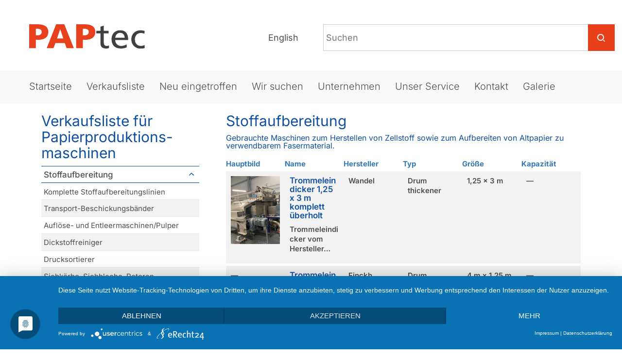

--- FILE ---
content_type: text/html; charset=utf-8
request_url: https://paptec.herokuapp.com/list/1/?page=6&sort=name
body_size: 39614
content:




<!DOCTYPE HTML>
<html lang="de">
<head>

    <link rel="preconnect" href="//privacy-proxy.usercentrics.eu"> <link rel="preload" href="//privacy-proxy.usercentrics.eu/latest/uc-block.bundle.js" as="script">
    <script type="application/javascript" src="https://app.usercentrics.eu/latest/main.js" id="Cz29QN7mL"></script>
    <script type="application/javascript" src="https://privacy-proxy.usercentrics.eu/latest/uc-block.bundle.js"></script>

    <script type="text/plain" data-usercentrics="Google Analytics">
        (function(i,s,o,g,r,a,m){i['GoogleAnalyticsObject']=r;i[r]=i[r]||function(){
        (i[r].q=i[r].q||[]).push(arguments)},i[r].l=1*new Date();a=s.createElement(o),
        m=s.getElementsByTagName(o)[0];a.async=1;a.src=g;m.parentNode.insertBefore(a,m)
        })(window,document,'script','https://www.google-analytics.com/analytics.js','ga');
        
            ga('create', 'UA-134922815-1', 'auto');
        
        ga('require', 'displayfeatures');
        ga('require', 'linkid', 'linkid.js');
        ga('set', 'anonymizeIp', true);
        
    
        ga('send', 'event', 'Category', 'list-view', 'Stoffaufbereitung');
    

    </script>

    
        
    
    
    <meta property="og:type" content="website">
    
        <meta property="og:url" content="https://www.paptec.de/list/1/">
        <meta property="og:locale" content="de">
    
    <meta property="og:site_name" content="PAPtec">
    <meta property="og:image" content="https://paptec.s3.eu-central-1.amazonaws.com/static/images/favicon.ico">
    
    
    
        <title>Stoffaufbereitung / Altpapieraufbereitung - PAPtec</title>
        <meta property="og:title" content="Stoffaufbereitung / Altpapieraufbereitung - PAPtec">
    


    
    
        <meta name="description" content="An - und Verkauf von gebrauchten Maschinen zum Herstellen oder aufbereiten von Zellstoff, Halbstoffen und Altpapier  ✓">
        <meta property="og:description" content="An - und Verkauf von gebrauchten Maschinen zum Herstellen oder aufbereiten von Zellstoff, Halbstoffen und Altpapier  ✓">
    


    <meta http-equiv="X-UA-Compatible" content="IE=edge">
    <meta charset="utf-8">
    <meta name="viewport" content="width=device-width, initial-scale=1.0">
    <meta name="google-site-verification" content="rNkfNLGIY68zOZNMCxBf4-fMiI0HGGCCVBsiVjyVXD8" />
    <meta name="google-site-verification" content="p_YPGln7zxunEbaHK9xs4Jy_rxMwh9NSWqlETcSbIqA" />
    <meta name="google-site-verification" content="rNkfNLGIY68zOZNMCxBf4-fMiI0HGGCCVBsiVjyVXD8" />
    <link rel="icon" href="https://paptec.s3.eu-central-1.amazonaws.com/static/favicon.ico" type="image/x-icon">
    <link rel="alternate" hreflang="de" title="Gebrauchtmaschinen - Stoffaufbereitung - PAPtec" href="https://www.paptec.de/list/1/" />
    <link rel="alternate" hreflang="x-default" title="Second hand machines - Stoffaufbereitung - PAPtec" href="https://www.paptec.com/list/1/" />

    
    

	

 		<link rel="stylesheet" type="text/css" href="https://paptec.s3.eu-central-1.amazonaws.com/static/css/bootstrap.min.css" />
 		<link rel="stylesheet" type="text/css" href="https://paptec.s3.eu-central-1.amazonaws.com/static/css/styles.css?v=20251028141527" />
 		<link rel="stylesheet" type="text/css" href="https://paptec.s3.eu-central-1.amazonaws.com/static/css/tiny-slider.css" />
 		<link rel="stylesheet" type="text/css" href="https://paptec.s3.eu-central-1.amazonaws.com/static/css/lightbox.min.css" />

	

</head>

<body class=" machine-list ">
    <header>
        <div class="container-fluid"><div class="row">
            <div class="col-md-8 col-md-push-4 right-sidebar hidden-xs hidden-sm">
                
                    <div id="search">
                        <form action="/list/search/search/" method="post"><input type="hidden" name="csrfmiddlewaretoken" value="0cwo1ZV6Yx0zk96kwce8a7H2SpBINLYxGlZbdOzXh4woTvyVtrj4iOMkFuDkygdO">
                            <input type="text" id="search-input" name="search" placeholder="Suchen" />
                            <div class="search-arrow-wrapper"><div class="paptec-icon-2 icon-zoom-split icon-zoom-split-dims"></div></div>
                        </form>
                    </div>
                    <form name="languages"  action="/set_language_custom/" method="post" enctype="multipart/form-data" class=""><input type="hidden" name="csrfmiddlewaretoken" value="0cwo1ZV6Yx0zk96kwce8a7H2SpBINLYxGlZbdOzXh4woTvyVtrj4iOMkFuDkygdO">
                        <input name="next" type="hidden" value="/list/1/" />
                        <div id="language-selector" class="right">
                            <ul class="nav navbar-nav right">
                            
                                
                            
                                
                                    <li><button type="submit" name="language" value="en">English</button></li>
                                
                            
                            
                            </ul>
                        </div>
                    </form>
                
            </div>
            <div class="col-md-4 col-md-pull-8">
                <div class="row">
                    
                    <button class="navbar-toggle category-sidebar-toggle hidden-lg hidden-md" type="button">
                        <span class="sr-only">Toggle navigation</span>
                        <span class="icon-bar"></span>
                        <span class="icon-bar"></span>
                        <span class="icon-bar"></span>
                        <span class="icon-bar"></span>
                    </button>
                    <a class="topmenu-logo-link" href="/" title="PAPtec - Gebrauchtmaschinen"><div id="topmenu-logo"></div></a>
                    <button class="navbar-toggle mainmenutoggle" type="button">
                        <span class="sr-only">Toggle navigation</span>
                        <span class="icon-bar"></span>
                        <span class="icon-bar"></span>
                        <span class="icon-bar"></span>
                        <span class="icon-bar"></span>
                    </button>
                </div>
            </div>
            <div class="col-12 main-menu-wrapper">
                
                    <nav id="mainmenu">
                        
<ul>
	
	<li>
        <a href="/" title="Startseite" >Startseite</a>
		
	</li>
	
	<li>
        <a href="/list/"  >Verkaufsliste</a>
		
			
<ul>
	
	<li>
        <a href="https://www.paptec.de/#paper-production-machines" title="Papierproduktionsmaschinen" >Papierproduktionsmaschinen</a>
		
	</li>
	
	<li>
        <a href="https://www.paptec.de/#paper-processing-machines"  >Papierverarbeitungsmaschinen</a>
		
	</li>
	
</ul>
		
	</li>
	
	<li>
        <a href="/list/newest/" title="Neu eingetroffen" >Neu eingetroffen</a>
		
	</li>
	
	<li>
        <a href="/we-search-used-paper-machines/" title="Wir suchen gebrauchte Papiermaschinen" >Wir suchen</a>
		
	</li>
	
	<li>
        <a href="/page/company/" title="Unternehmen" >Unternehmen</a>
		
	</li>
	
	<li>
        <a href="/page/our-service/" title="Unser Service" >Unser Service</a>
		
			
<ul>
	
	<li>
        <a href="https://www.paptec.de/sell-surplus-paper-machine-equipment/" title="Maschinenankauf" >Maschinenankauf</a>
		
	</li>
	
	<li>
        <a href="https://www.paptec.de/page/our-service/#maschinen-montagen-demontagen"  >Montagen und Demontagen</a>
		
	</li>
	
	<li>
        <a href="/page/Gutting/" title="Ausräumen und Verschrotten" >Ausräumen und Verschrotten</a>
		
	</li>
	
</ul>
		
	</li>
	
	<li>
        <a href="/page/contact/" title="Kontakt" >Kontakt</a>
		
	</li>
	
	<li>
        <a href="/gallery/" title="Galerie unserer Projekte" >Galerie</a>
		
	</li>
	
</ul>
                        <div class="hidden-lg hidden-md mobile-links">
                            
<ul>
	
	<li>
        <a href="/page/assembly/" title="Montagen/Demontagen" >Montagen und Demontagen</a>
		
	</li>
	
</ul>
                        </div>
                        <!-- <ul class="hidden-lg hidden-md mobile-links">
                            <li><a href="/add-your-paper-machine/" class="homepage-sidebar-link">Maschine in Verkaufsliste aufnehmen</a></li>
                        </ul> -->
                        <form name="mobilesearch" action="/list/search/search/" method="post"><input type="hidden" name="csrfmiddlewaretoken" value="0cwo1ZV6Yx0zk96kwce8a7H2SpBINLYxGlZbdOzXh4woTvyVtrj4iOMkFuDkygdO">
                            <ul class="hidden-lg hidden-md mobile-search">
                                <li>
                                    <input type="text" id="search-input-mobile" name="search" placeholder="Suchen" />
                                    <input type="submit" value="Suchen" />
                                </li>
                            </ul>
                        </form>
                        <form name="mobilelanguages"  action="/set_language_custom/" method="post" enctype="multipart/form-data"><input type="hidden" name="csrfmiddlewaretoken" value="0cwo1ZV6Yx0zk96kwce8a7H2SpBINLYxGlZbdOzXh4woTvyVtrj4iOMkFuDkygdO">
                            <input name="next" type="hidden" value="/list/1/" />
                            <ul class="hidden-lg hidden-md mobile-languages">
                                
                                    
                                
                                    
                                        <li class=""><button type="submit" name="language" value="en">English</button></li>
                                    
                                
                                
                            </ul>
                        </form>
                    </nav>
                
            </div>
        </div></div>
    </header>
	<div class="container">
    	<div id="content">
            <div class="row">
			
                <div class="col-md-3 col-lg-4 category-sidebar-col">
                    
                        
                            <div class="h1">Verkaufsliste für Papierproduktions&shy;maschinen</div>
                            <ul class="category-sidebar">
                                
                                    
                                        
                                            
    <li class="opened">

<a href="/list/1/"><h3 class="h2">Stoffaufbereitung</h3></a>
    
        <ul>
        
            
                <li>
            
            <a href="/list/5/">Komplette Stoffaufbereitungslinien</a></li>
        
            
                <li>
            
            <a href="/list/6/">Transport-Beschickungsbänder</a></li>
        
            
                <li>
            
            <a href="/list/8/">Auflöse- und Entleermaschinen/Pulper</a></li>
        
            
                <li>
            
            <a href="/list/9/">Dickstoffreiniger</a></li>
        
            
                <li>
            
            <a href="/list/10/">Drucksortierer</a></li>
        
            
                <li>
            
            <a href="/list/61/">Siebkörbe, Siebbleche, Rotoren</a></li>
        
            
                <li>
            
            <a href="/list/38/">Wuchtschüttler / Vibrations- / Flachsortierer</a></li>
        
            
                <li>
            
            <a href="/list/28/">Cleaneranlagen Niedrigkonsistenz</a></li>
        
            
                <li>
            
            <a href="/list/30/">Eindicker / Entwässerung / Washer</a></li>
        
            
                <li>
            
            <a href="/list/31/">Schlammbehandlung / Schlammeindickung</a></li>
        
            
                <li>
            
            <a href="/list/32/">Reject handling / Reject Eindicken</a></li>
        
            
                <li>
            
            <a href="/list/33/">Refiner / Mahlung</a></li>
        
            
                <li>
            
            <a href="/list/34/">Entstipper</a></li>
        
            
                <li>
            
            <a href="/list/35/">Disperger / Dispergieranlagen</a></li>
        
            
                <li>
            
            <a href="/list/36/">Wasseraufbereitung</a></li>
        
            
                <li>
            
            <a href="/list/37/">Bütten und Rührwerke</a></li>
        
            
                <li>
            
            <a href="/list/39/">Rollenspaltmaschinen, Ausschussaufbereitung</a></li>
        
            
                <li>
            
            <a href="/list/41/">Schieber / Mess- Regeltechnik</a></li>
        
            
                <li>
            
            <a href="/list/57/">Motor / Getriebe / Generator</a></li>
        
        </ul>
    
</li>
                                         
                                    
                                
                                    
                                        
                                            
    <li>

<a href="/list/4/"><h3 class="h2">Holzplatz - Schleiferei</h3></a>
    
        <ul>
        
            
                <li>
            
            <a href="/list/7/">Holzplatz / Schleiferei</a></li>
        
        </ul>
    
</li>
                                         
                                    
                                
                                    
                                        
                                            
    <li>

<a href="/list/40/"><h3 class="h2">Pumpen</h3></a>
    
        <ul>
        
            
                <li>
            
            <a href="/list/42/">Vakuumpumpen</a></li>
        
            
                <li>
            
            <a href="/list/43/">Stoffpumpen</a></li>
        
        </ul>
    
</li>
                                         
                                    
                                
                                    
                                        
                                            
    <li>

<a href="/list/50/"><h3 class="h2">Kesselhaus</h3></a>
    
</li>
                                         
                                    
                                
                                    
                                        
                                            
    <li>

<a href="/list/2/"><h3 class="h2">Papiermaschinen</h3></a>
    
        <ul>
        
            
                <li>
            
            <a href="/list/11/">PM Tissue Papier</a></li>
        
            
                <li>
            
            <a href="/list/12/">PM Grafisches- / Verpackungspapier</a></li>
        
            
                <li>
            
            <a href="/list/14/">PM Karton</a></li>
        
        </ul>
    
</li>
                                         
                                    
                                
                                    
                                        
                                            
    <li>

<a href="/list/3/"><h3 class="h2">Papiermaschinenteile</h3></a>
    
        <ul>
        
            
                <li>
            
            <a href="/list/16/">Stoffauflauf/Siebpartie</a></li>
        
            
                <li>
            
            <a href="/list/17/">Pressenpartie/Trockenpartie</a></li>
        
            
                <li>
            
            <a href="/list/18/">PM Streichmaschinen</a></li>
        
            
                <li>
            
            <a href="/list/46/">PM Kalander</a></li>
        
            
                <li>
            
            <a href="/list/45/">Poperoller</a></li>
        
            
                <li>
            
            <a href="/list/52/">Leimpressen</a></li>
        
        </ul>
    
</li>
                                         
                                    
                                
                                    
                                        
                                            
    <li>

<a href="/list/56/"><h3 class="h2">Sonstiges</h3></a>
    
</li>
                                         
                                    
                                
                                <!-- <li class="total-machines">Gelistete Maschinen <span class="blue-color">502</span></li> -->
                            </ul>
                        
                        
                            <div class="h1">Verkaufsliste für Papierverarbeitungs&shy;maschinen</div>
                            <ul class="category-sidebar">
                                
                                    
                                        
                                            
    <li>

<a href="/list/19/"><h3 class="h2">Ausrüstung und Verarbeitung</h3></a>
    
        <ul>
        
            
                <li>
            
            <a href="/list/20/">Rollenschneider Umroller</a></li>
        
            
                <li>
            
            <a href="/list/22/">Rollenverpackungsmaschinen</a></li>
        
            
                <li>
            
            <a href="/list/21/">Querschneider</a></li>
        
            
                <li>
            
            <a href="/list/58/">Palettenverpackung</a></li>
        
            
                <li>
            
            <a href="/list/47/">Planschneider</a></li>
        
            
                <li>
            
            <a href="/list/24/">Riesverpackungsmaschinen</a></li>
        
            
                <li>
            
            <a href="/list/23/">Wellpappenmaschinen</a></li>
        
            
                <li>
            
            <a href="/list/48/">Kalander</a></li>
        
            
                <li>
            
            <a href="/list/55/">Tissueverarbeitung und Verpackung</a></li>
        
            
                <li>
            
            <a href="/list/59/">Ballenpressen</a></li>
        
            
                <li>
            
            <a href="/list/62/">Papier- Wellpappe- Kartonverarbeitungsmaschinen</a></li>
        
            
                <li>
            
            <a href="/list/63/">Streich- und Beschichtungsmaschinen</a></li>
        
            
                <li>
            
            <a href="/list/64/">Papiertütenmaschinen</a></li>
        
            
                <li>
            
            <a href="/list/66/">Weitere Papierverarbeitungsmaschinen</a></li>
        
        </ul>
    
</li>
                                         
                                    
                                
                                    
                                        
                                            
    <li>

<a href="/list/49/"><h3 class="h2">Druckmaschinen</h3></a>
    
        <ul>
        
            
                <li>
            
            <a href="/list/54/">Flexodruckmaschinen</a></li>
        
        </ul>
    
</li>
                                         
                                    
                                
                            </ul>
                        
                    
                </div>
                <div class="col-md-9 col-lg-8 main-content-col">
                    <h1>Stoffaufbereitung</h1>
                    
                    
    
        <h2 class="cat_description">Gebrauchte Maschinen zum Herstellen von Zellstoff sowie zum Aufbereiten von Altpapier zu verwendbarem Fasermaterial.</h2>
    
    
    <div class="machines-list-table-wrapper">
        


<div class="table-container">
    
        <table class="machines-table">
            
            
                <thead >
                    <tr>
                    
                        <th class="orderable">
                            
                                <a href="?page=6&amp;sort=main_image">Hauptbild</a>
                            
                        </th>
                    
                        <th class="asc orderable">
                            
                                <a href="?page=6&amp;sort=-name">Name</a>
                            
                        </th>
                    
                        <th class="orderable">
                            
                                <a href="?page=6&amp;sort=producer">Hersteller</a>
                            
                        </th>
                    
                        <th class="orderable">
                            
                                <a href="?page=6&amp;sort=type">Typ</a>
                            
                        </th>
                    
                        <th class="orderable">
                            
                                <a href="?page=6&amp;sort=size">Größe</a>
                            
                        </th>
                    
                        <th class="orderable">
                            
                                <a href="?page=6&amp;sort=capacity">Kapazität</a>
                            
                        </th>
                    
                    </tr>
                </thead>
            
            
            
                <tbody >
                
                    
                    <tr class="even">
                        
                            <td ><a href="https://paptec.s3.eu-central-1.amazonaws.com/media/mainimages/paper-thickener-paptec.jpg"><div class='machine-list-img-wrapper'><div class='machine-bg-image' style="background-image: url('https://paptec.s3.eu-central-1.amazonaws.com/media/mainimages/paper-thickener-paptec.jpg'); height: 140px; width: 140px;" title='Bild Drum thickener  1,25 x 3 m refurbished' /><div class="units count-1">1 verfügbar</div></div></a></td>
                        
                            <td ><a href='/detail/4284/eindicker-entwasserung-washer/trommeleindicker-125-x-3-m-komplett-uberholt/5367/'><h4>Trommeleindicker 1,25 x 3 m komplett überholt</h4></a><div class='description shorted'><p>Trommeleindicker vom Hersteller Wandel der &uuml;berholt wurde</p>

<p>Trommelmass ca 1,25 x 3 m</p>

<p>&nbsp;</p></div></td>
                        
                            <td >Wandel</td>
                        
                            <td >Drum thickener</td>
                        
                            <td >1,25 x 3 m</td>
                        
                            <td >—</td>
                        
                    </tr>
                    
                
                    
                    <tr class="odd">
                        
                            <td >—</td>
                        
                            <td ><a href='/detail/3868/eindicker-entwasserung-washer/trommeleindicker-finckh-4-m-x-125-m/4787/'><h4>Trommeleindicker Finckh 4 m x 1,25 m</h4></a><div class='description shorted'><p>Trommeleindicker zum &uuml;berholen</p></div></td>
                        
                            <td >Finckh</td>
                        
                            <td >Drum thickener</td>
                        
                            <td >4 m x 1,25 m</td>
                        
                            <td >—</td>
                        
                    </tr>
                    
                
                    
                    <tr class="even">
                        
                            <td ><a href="https://paptec.s3.eu-central-1.amazonaws.com/media/mainimages/Edelstahlb%C3%BCtte-paptec_.jpg"><div class='machine-list-img-wrapper'><div class='machine-bg-image' style="background-image: url('https://paptec.s3.eu-central-1.amazonaws.com/media/mainimages/Edelstahlb%C3%BCtte-paptec_.jpg'); height: 140px; width: 140px;" title='Bild Edelstahlbütte ca. 30m³' /><div class="units count-1">1 verfügbar</div></div></a></td>
                        
                            <td ><a href='/detail/4029/butten-und-ruhrwerke/butte-ca-30m3/4803/'><h4>Bütte ca. 30m³</h4></a><div class='description shorted'>Stainless steel</div></td>
                        
                            <td >—</td>
                        
                            <td >—</td>
                        
                            <td >about 30m³</td>
                        
                            <td >—</td>
                        
                    </tr>
                    
                
                    
                    <tr class="odd">
                        
                            <td ><a href="https://paptec.s3.eu-central-1.amazonaws.com/media/mainimages/8-mw-motor-unused-paptec-korr.JPG"><div class='machine-list-img-wrapper'><div class='machine-bg-image' style="background-image: url('https://paptec.s3.eu-central-1.amazonaws.com/media/mainimages/8-mw-motor-unused-paptec-korr.JPG'); height: 140px; width: 140px;" title='Bild Electrical motor 8 MW unused' /><div class="units count-1">1 verfügbar</div></div></a></td>
                        
                            <td ><a href='/detail/8901/motor-getriebe-generator/elektromotor-8-mw-unbenutzt/6234/'><h4>Elektromotor 8 MW unbenützt</h4></a><div class='description shorted'><p>8.000 kW</p>

<p>1.493 RPM</p>

<p>15.000 V</p>

<p>357 A</p>

<p>50 Hz</p>

<p>Gewicht: ca&nbsp; 17,5 Tonnen&nbsp;</p></div></td>
                        
                            <td >German</td>
                        
                            <td >—</td>
                        
                            <td >8 MW</td>
                        
                            <td >8 MW</td>
                        
                    </tr>
                    
                
                    
                    <tr class="even">
                        
                            <td >—</td>
                        
                            <td ><a href='/detail/4225/motor-getriebe-generator/electric-motor-500-kw-6-kv-73a-593-rpm/4592-4/'><h4>Electric motor 500 KW/ 6 KV/ 73A/ 593 RPM</h4></a><div class='description shorted'><p>Used older electric motors without energy efficiency class from the manufacturers Helmke</p>

<p>&nbsp;500 KW/ 6 KV/ 73A/ 593 RPM</p></div></td>
                        
                            <td >Helmke</td>
                        
                            <td >500 KW/ 6 KV/ 73A/ 593 RPM</td>
                        
                            <td >—</td>
                        
                            <td >—</td>
                        
                    </tr>
                    
                
                    
                    <tr class="odd">
                        
                            <td >—</td>
                        
                            <td ><a href='/detail/4125/motor-getriebe-generator/elektromotor-siemens-590-kw-6-kv-75a-593-rpm/4592-1/'><h4>Elektromotor Siemens 590 KW/ 6 KV/ 75A/ 593 RPM</h4></a><div class='description shorted'><p>Gebrauchte &auml;ltere Elektromotoren ohne Energieeffizienzklasse von den Herstellern Siemens / ASG / Helmke</p>

<p>&nbsp;590 KW/ 6 KV/ 75A/ 593 RPM</p></div></td>
                        
                            <td >Siemens</td>
                        
                            <td >Electrical Motor</td>
                        
                            <td >electric motors</td>
                        
                            <td >590 KW/ 6 KV/ 75A/ 593 RPM</td>
                        
                    </tr>
                    
                
                    
                    <tr class="even">
                        
                            <td ><a href="https://paptec.s3.eu-central-1.amazonaws.com/media/mainimages/6075-2.jpg"><div class='machine-list-img-wrapper'><div class='machine-bg-image' style="background-image: url('https://paptec.s3.eu-central-1.amazonaws.com/media/mainimages/6075-2.jpg'); height: 140px; width: 140px;" title='Bild Elektromotor Siemens 1200 KW / 50 Hz/ 1489 Rpm' /><div class="units count-1">1 verfügbar</div></div></a></td>
                        
                            <td ><a href='/detail/8369/motor-getriebe-generator/elektromotor-siemens-1200-kw-50-hz-1489-rpm/6075/'><h4>Elektromotor Siemens 1200 KW / 50 HZ/ 1489 Rpm</h4></a><div class='description shorted'><p>Second hand siemens motors:</p>

<p>- 2 pcs 1LA4526HE90Z</p>

<p>&nbsp;&nbsp;&nbsp;&nbsp;&nbsp;&nbsp;&nbsp;&nbsp;&nbsp; 1000tr/min</p>

<p>&nbsp;&nbsp;&nbsp;&nbsp;&nbsp;&nbsp;&nbsp;&nbsp;&nbsp; 550 kW</p>

<p>&nbsp;&nbsp;&nbsp;&nbsp;&nbsp;&nbsp;&nbsp;&nbsp;&nbsp; 5500 VAC</p>

<p>- 5 pcs 1LA15044HE60Z</p>

<p>&nbsp;&nbsp;&nbsp;&nbsp;&nbsp;&nbsp;&nbsp;&nbsp;&nbsp; 5500 V</p>

<p>&nbsp;&nbsp;&nbsp;&nbsp;&nbsp;&nbsp;&nbsp;&nbsp;&nbsp; 50 Hz</p>

<p>&nbsp;&nbsp;&nbsp;&nbsp;&nbsp;&nbsp;&nbsp;&nbsp;&nbsp;</p></div></td>
                        
                            <td >Siemens</td>
                        
                            <td >1200 KW  / 50 HZ/ 1489 Rpm</td>
                        
                            <td >1200 KW  / 50 HZ/ 1489 Rpm</td>
                        
                            <td >—</td>
                        
                    </tr>
                    
                
                    
                    <tr class="odd">
                        
                            <td ><a href="https://paptec.s3.eu-central-1.amazonaws.com/media/mainimages/deflaker_toothed_fillings_voith_2.jpg"><div class='machine-list-img-wrapper'><div class='machine-bg-image' style="background-image: url('https://paptec.s3.eu-central-1.amazonaws.com/media/mainimages/deflaker_toothed_fillings_voith_2.jpg'); height: 140px; width: 140px;" title='Bild Entstipper mit zahnkranzgarnitur' /><div class="units count-2">2 verfügbar</div></div></a></td>
                        
                            <td ><a href='/detail/3139/entstipper/entstipper-voith-2-e-mit-zahnkranzgarnitur/4280/'><h4>Entstipper Voith 2 E mit Zahnkranzgarnitur</h4></a><div class='description shorted'><p>Gebrauchter Entstipper von Voith Typ 2 E inklusive Umbausatz auf Zahnkranzgarnitur.</p></div></td>
                        
                            <td >Voith</td>
                        
                            <td >2 E</td>
                        
                            <td >—</td>
                        
                            <td >—</td>
                        
                    </tr>
                    
                
                    
                    <tr class="even">
                        
                            <td ><a href="https://paptec.s3.eu-central-1.amazonaws.com/media/mainimages/2.jpg"><div class='machine-list-img-wrapper'><div class='machine-bg-image' style="background-image: url('https://paptec.s3.eu-central-1.amazonaws.com/media/mainimages/2.jpg'); height: 140px; width: 140px;" title='Bild Entstipper Voith 1 E' /><div class="units count-1">1 verfügbar</div></div></a></td>
                        
                            <td ><a href='/detail/3744/entstipper/entstipper-voith-1-e/4823/'><h4>Entstipper Voith 1 E</h4></a><div class='description shorted'><p>Gebrauchter Entstipper von Voith in sehr gutem Zustand. Typ 1 E</p></div></td>
                        
                            <td >Voith</td>
                        
                            <td >1 E</td>
                        
                            <td >1</td>
                        
                            <td >—</td>
                        
                    </tr>
                    
                
                    
                    <tr class="odd">
                        
                            <td ><a href="https://paptec.s3.eu-central-1.amazonaws.com/media/mainimages/entstipper_voith_2E_paptec.jpg"><div class='machine-list-img-wrapper'><div class='machine-bg-image' style="background-image: url('https://paptec.s3.eu-central-1.amazonaws.com/media/mainimages/entstipper_voith_2E_paptec.jpg'); height: 140px; width: 140px;" title='Bild Entstipper Voith 2E' /><div class="units count-1">1 verfügbar</div></div></a></td>
                        
                            <td ><a href='/detail/2842/entstipper/entstipper-voith-2e/3935/'><h4>Entstipper Voith 2E</h4></a><div class='description shorted'><p>Gebrauchter Entstipper Typ Voith 2 E</p>
</div></td>
                        
                            <td >Voith</td>
                        
                            <td >2 E </td>
                        
                            <td >2 E </td>
                        
                            <td >80 t/24h </td>
                        
                    </tr>
                    
                
                </tbody>
            
            
            
            
        </table>
    

    
        
        <ul class="pagination">
            
                
                    <li class="previous">
                        <a href="?page=5&amp;sort=name">
                            zurück
                        </a>
                    </li>
                
            
            
            
                
                    <li >
                        
                            <a href="?page=1&amp;sort=name">
                                1
                            </a>
                        
                    </li>
                
                    <li >
                        
                            <a href="?page=2&amp;sort=name">
                                2
                            </a>
                        
                    </li>
                
                    <li >
                        
                            <a href="?page=3&amp;sort=name">
                                3
                            </a>
                        
                    </li>
                
                    <li >
                        
                            <a href="?page=4&amp;sort=name">
                                4
                            </a>
                        
                    </li>
                
                    <li >
                        
                            <a href="?page=5&amp;sort=name">
                                5
                            </a>
                        
                    </li>
                
                    <li class="active">
                        
                            <a href="?page=6&amp;sort=name">
                                6
                            </a>
                        
                    </li>
                
                    <li >
                        
                            <a href="?page=7&amp;sort=name">
                                7
                            </a>
                        
                    </li>
                
                    <li >
                        
                            <a href="?page=8&amp;sort=name">
                                8
                            </a>
                        
                    </li>
                
                    <li >
                        
                            <a href="#">...</a>
                        
                    </li>
                
                    <li >
                        
                            <a href="?page=22&amp;sort=name">
                                22
                            </a>
                        
                    </li>
                
            
            
            
                
                    <li class="next">
                        <a href="?page=7&amp;sort=name">
                            weiter
                        </a>
                    </li>
                
            
        </ul>
        
    
</div>


        <div class="machines-list-results">
            <select class="" onchange="location = this.options[this.selectedIndex].value;">
                <option value="?sort=name&results=10" selected="selected">Ergebnisse pro Seite: 10</option>
                <option value="?sort=name&results=20">Ergebnisse pro Seite: 20</option>
                <option value="?sort=name&results=40">Ergebnisse pro Seite: 40</option>
                <option value="?sort=name&results=60">Ergebnisse pro Seite: 60</option>
                <option value="?sort=name&results=80">Ergebnisse pro Seite: 80</option>
                <option value="?sort=name&results=100">Ergebnisse pro Seite: 100</option>
            </select>
            <div class="paptec-icon filter-results-arrow-down-blue"></div>
        </div>
    </div>


                </div>
			
            </div>
        </div>
    </div>
	<div class="container-fluid footer-wrapper">
		<div id="footer" class="container">
            
                <div class="col-md-4 col-12 footer-col">
                    <div class="icon-wrapper">
                        
                            <a href="/pdf/catalog_noimage_german/download"><div class="paptec-icon-2 icon-Download2 icon-Download2-dims"></div></a>
                        
                    </div>
                    <h3>Verkaufsliste</h3>
                    <p>Laden Sie sich die aktuelle Verkaufsliste als PDF herunter. ( > 100MB )</p>
                </div>
                <div class="col-md-4 col-12 footer-col">
                    <div class="icon-wrapper">
                        <a href="/page/newsletter/" title="Paptec Newsletter"><div class="paptec-icon-2 icon-NewsLetter icon-NewsLetter-dims"></div></a>
                    </div>
                    <h3>Newsletter abonnieren</h3>
                    <p><a href="/page/newsletter/" title="Paptec Newsletter" class="non-styled">Unser Newsletter informiert Sie über neu eingetroffene Maschinen und besondere Angebote!</a></p>
                </div>
                <div class="col-md-4 col-12 footer-col">
                    <div class="left footerlinks">
                        
<ul>
	
	<li>
        <a href="/page/impressum/" title="Impressum" >Impressum</a>
		
	</li>
	
	<li>
        <a href="/page/disclaimer/" title="Haftungsausschuss" >Haftungsausschuss</a>
		
	</li>
	
	<li>
        <a href="/page/datenschutz/" title="Datenschutzerklärung" >Datenschutzerklärung</a>
		
	</li>
	
</ul>
                        <span id="copyright">© 2026</span> Paptec GmbH
                    </div>
                    <div class="right">
                        <a href="https://www.pida-international.com/" title="Pida International" target="_blank"><img class="pida-logo" alt="Logo of Pida International" title="Pida International" src="https://paptec.s3.eu-central-1.amazonaws.com/static/images/pida-logo-kleiner.jpg"/></a>
                    </div>
                </div>
			
        </div>
    </div>
    

    
    	<script src="https://paptec.s3.eu-central-1.amazonaws.com/static/js/paptec-tools250908.min.js"></script>
        <script src="https://paptec.s3.eu-central-1.amazonaws.com/static/js/pages250918.js"></script>
    

    
    

</body>
</html>

--- FILE ---
content_type: image/svg+xml
request_url: https://paptec.s3.eu-central-1.amazonaws.com/static/images/paptec-global.svg
body_size: 18967
content:
<?xml version="1.0" encoding="UTF-8" standalone="no"?>
<!-- Generator: Adobe Illustrator 18.0.0, SVG Export Plug-In . SVG Version: 6.00 Build 0)  -->

<svg
   xmlns:dc="http://purl.org/dc/elements/1.1/"
   xmlns:cc="http://creativecommons.org/ns#"
   xmlns:rdf="http://www.w3.org/1999/02/22-rdf-syntax-ns#"
   xmlns:svg="http://www.w3.org/2000/svg"
   xmlns="http://www.w3.org/2000/svg"
   xmlns:sodipodi="http://sodipodi.sourceforge.net/DTD/sodipodi-0.dtd"
   xmlns:inkscape="http://www.inkscape.org/namespaces/inkscape"
   version="1.1"
   id="Ebene_1"
   x="0px"
   y="0px"
   width="841px"
   height="595px"
   viewBox="0 0 841 595"
   enable-background="new 0 0 841 595"
   xml:space="preserve"
   inkscape:version="0.91 r13725"
   sodipodi:docname="paptec-global.svg"><metadata
     id="metadata253"><rdf:RDF><cc:Work
         rdf:about=""><dc:format>image/svg+xml</dc:format><dc:type
           rdf:resource="http://purl.org/dc/dcmitype/StillImage" /></cc:Work></rdf:RDF></metadata><defs
     id="defs251" /><sodipodi:namedview
     pagecolor="#ffffff"
     bordercolor="#666666"
     borderopacity="1"
     objecttolerance="10"
     gridtolerance="10"
     guidetolerance="10"
     inkscape:pageopacity="0"
     inkscape:pageshadow="2"
     inkscape:window-width="1855"
     inkscape:window-height="1056"
     id="namedview249"
     showgrid="false"
     inkscape:zoom="1.0022251"
     inkscape:cx="432.50863"
     inkscape:cy="375.80988"
     inkscape:window-x="65"
     inkscape:window-y="24"
     inkscape:window-maximized="1"
     inkscape:current-layer="Ebene_1" /><g
     id="g3"><path
       fill="#E63F1A"
       d="M7.8,5.6h1.8c2.3,0,4.2,0.8,4.2,3.3c0,2.6-1.9,3.4-4.2,3.4H7.8V5.6z M1,25.6h6.8V17h2.6   c6.4,0,10.2-3,10.2-7.9C20.7,3.5,17,1,9.2,1H1V25.6z"
       id="path5" /><path
       fill="#E63F1A"
       d="M32.8,6.1L32.8,6.1l3.1,9.6h-6.4L32.8,6.1z M28.7,1L19,25.6h6.9l2-5.2h9.6l1.9,5.2H47L37.1,1H28.7z"
       id="path7" /><path
       fill="#E63F1A"
       d="M56.1,5.6h1.8c2.4,0,4.2,0.8,4.2,3.3c0,2.6-1.9,3.4-4.2,3.4h-1.8V5.6z M49.3,25.6h6.8V17h2.6   c6.4,0,10.2-3,10.2-7.9c0-5.5-3.7-8.1-11.5-8.1h-8.2v24.6H49.3z"
       id="path9" /><path
       fill="#404040"
       d="M82.6,7.6h-5V2.4l-3.5,1.1v4.2h-4.2v2.7h4.2v10.5c0,3.6,2.2,5.2,5.8,5.2c1.1,0,2.2-0.3,2.9-0.5v-2.8   c-0.5,0.3-1.3,0.6-2.4,0.6c-1.6,0-2.9-1.1-2.9-3.2v-9.8h5L82.6,7.6L82.6,7.6z"
       id="path11" /><path
       fill="#404040"
       d="M89.3,14.9c0.3-2.3,1.7-5,5-5c3,0,4.7,2.3,4.7,5H89.3z M101.3,21.5c-0.8,0.7-3.5,1.8-5.8,1.8   c-3.3,0-6.2-2.4-6.2-6h13.4c0-5.8-2-10.1-8.3-10.1c-5.3,0-8.8,3.8-8.8,9.1c0,5.8,3,9.7,9.7,9.7c3.1,0,4.6-0.7,5.9-1.2v-3.3H101.3z"
       id="path13" /><path
       fill="#404040"
       d="M119.5,7.9c-1-0.4-2.8-0.7-4.2-0.7c-5.7,0-9.6,3.9-9.6,9.4c0,5.1,3.9,9.4,9.6,9.4c1.2,0,2.9-0.1,4.3-0.7   l-0.3-3c-1.1,0.7-2.5,1-3.7,1c-4.4,0-6.2-3.5-6.2-6.7c0-3.4,2.2-6.7,6-6.7c1.1,0,2.4,0.2,3.7,0.8L119.5,7.9z"
       id="path15" /></g><path
     fill="#FFFFFF"
     d="M122.2,9.1c-0.1,0.1-0.2,0-0.2-0.1V8c0-0.2,0-0.3,0.2-0.4l2.4-2.5c0.1-0.1,0.1-0.1,0-0.2l-2.4-2.5  c-0.2,0-0.2-0.1-0.2-0.3v-1c0-0.1,0.1-0.2,0.2-0.1l3.8,3.9c0.1,0.1,0.1,0.2,0,0.3L122.2,9.1z"
     id="path17" /><path
     fill="#FFFFFF"
     d="M127.1,1.3C126.9,1.2,127,1,127.2,1h1.2c0.2,0,0.3,0,0.5,0.2l3,3c0.1,0.1,0.1,0.1,0.2,0l3-3  c0.2-0.2,0.3-0.2,0.5-0.2h1.2c0.2,0,0.2,0.2,0.1,0.3l-4.7,4.6c-0.1,0.1-0.3,0.1-0.4,0L127.1,1.3z"
     id="path19" /><g
     id="g21"><rect
       x="140"
       y="1"
       fill="#004F9F"
       width="55.9"
       height="58"
       id="rect23" /><path
       fill="#FFFFFF"
       d="M175.2,27v-7.5l0,0v-0.1l0,0c0,0,0,0,0-0.1l0,0c0,0,0,0,0-0.1l0,0c0,0,0,0-0.1-0.1l-8-8c0,0,0,0-0.1-0.1   l0,0c0,0,0,0-0.1,0l0,0c0,0,0,0-0.1,0l0,0h-0.1l0,0h-16.2c-0.3,0-0.5,0.2-0.5,0.5v33.2c0,0.3,0.2,0.5,0.5,0.5h15.7   c2,2.4,5.1,4,8.5,4c6.1,0,11.1-5,11.1-11.1C185.9,32.1,181.2,27.2,175.2,27z M167.3,12.7l6.3,6.3h-6.3V12.7z M151,44.2V12h15.2v7.5   c0,0.3,0.2,0.5,0.5,0.5h7.5v7c-5.9,0.3-10.6,5.2-10.6,11.1c0,2.3,0.7,4.4,1.8,6.1L151,44.2z M174.8,48.2c-5.6,0-10.1-4.5-10.1-10.1   S169.2,28,174.8,28s10.1,4.5,10.1,10.1S180.3,48.2,174.8,48.2z"
       id="path25" /><polyline
       fill="none"
       stroke="#FFFFFF"
       stroke-miterlimit="10"
       points="169.9,36.8 174.9,41.8 179.9,36.8  "
       id="polyline27" /></g><rect
     x="198"
     y="1"
     fill="#004F9F"
     width="55.9"
     height="58"
     id="rect29" /><path
     fill="#FFFFFF"
     d="M233,19.7L233,19.7C233,19.6,233,19.6,233,19.7c0-0.1,0-0.1,0-0.2l0,0c0,0,0,0,0-0.1l0,0c0,0,0,0,0-0.1  l-7.3-7.3c0,0,0,0-0.1,0l0,0c0,0,0,0-0.1,0l0,0c0,0,0,0-0.1,0l0,0h-0.1l0,0h-16.8c-0.3,0-0.5,0.2-0.5,0.5v32.7  c0,0.3,0.2,0.5,0.5,0.5h24.1c0.3,0,0.5-0.2,0.5-0.5L233,19.7L233,19.7z M225.8,13.6l5.7,5.7h-5.7V13.6z M208.9,44.7V12.9h15.9v6.8  c0,0.3,0.2,0.5,0.5,0.5h6.8v24.5H208.9z"
     id="path31" /><path
     fill="#FFFFFF"
     d="M228.9,24.6h-16.8c-0.3,0-0.5,0.2-0.5,0.5s0.2,0.5,0.5,0.5h16.8c0.3,0,0.5-0.2,0.5-0.5  C229.4,24.8,229.2,24.6,228.9,24.6z"
     id="path33" /><path
     fill="#FFFFFF"
     d="M228.9,29.2h-16.8c-0.3,0-0.5,0.2-0.5,0.5s0.2,0.5,0.5,0.5h16.8c0.3,0,0.5-0.2,0.5-0.5  C229.4,29.4,229.2,29.2,228.9,29.2z"
     id="path35" /><path
     fill="#FFFFFF"
     d="M228.9,33.7h-16.8c-0.3,0-0.5,0.2-0.5,0.5s0.2,0.5,0.5,0.5h16.8c0.3,0,0.5-0.2,0.5-0.5  S229.2,33.7,228.9,33.7z"
     id="path37" /><path
     fill="#FFFFFF"
     d="M222.3,38.3h-10.1c-0.3,0-0.5,0.2-0.5,0.5s0.2,0.5,0.5,0.5h10.1c0.3,0,0.5-0.2,0.5-0.5  C222.7,38.5,222.5,38.3,222.3,38.3z"
     id="path39" /><rect
     x="223.5"
     y="37.5"
     fill="#004F9F"
     stroke="#FFFFFF"
     stroke-miterlimit="10"
     width="20"
     height="14"
     id="rect41" /><polyline
     fill="none"
     stroke="#FFFFFF"
     stroke-miterlimit="10"
     points="223.9,38 232.9,47 242.9,38 "
     id="polyline43" /><line
     fill="none"
     stroke="#FFFFFF"
     stroke-miterlimit="10"
     x1="223.9"
     y1="51"
     x2="229.9"
     y2="44"
     id="line45" /><line
     fill="none"
     stroke="#FFFFFF"
     stroke-miterlimit="10"
     x1="242.9"
     y1="51"
     x2="235.9"
     y2="44"
     id="line47" /><g
     id="g49"><path
       fill="#004F9F"
       d="M256.1,1.3C255.9,1.2,256,1,256.2,1h1.4c0.2,0,0.4,0,0.5,0.2l3.4,3.3c0.1,0.1,0.1,0.1,0.2,0l3.4-3.3   c0.2-0.2,0.3-0.2,0.5-0.2h1.4c0.2,0,0.2,0.2,0.1,0.3l-5.3,5.1c-0.1,0.1-0.3,0.1-0.4,0L256.1,1.3z"
       id="path51" /></g><g
     id="g53"><path
       fill="#004F9F"
       d="M280,6.2c0.1,0.1,0.1,0.3-0.1,0.3h-1.4c-0.2,0-0.4,0-0.5-0.2L274.7,3c-0.1-0.1-0.1-0.1-0.2,0l-3.4,3.3   c-0.2,0.2-0.3,0.2-0.5,0.2h-1.4c-0.2,0-0.2-0.2-0.1-0.3l5.3-5.1c0.1-0.1,0.3-0.1,0.4,0L280,6.2z"
       id="path55" /></g><path
     fill="#004F9F"
     d="M282.1,1.3C281.9,1.2,282,1,282.2,1h1.2c0.2,0,0.3,0,0.5,0.2l3,3c0.1,0.1,0.1,0.1,0.2,0l3-3  c0.2-0.2,0.3-0.2,0.5-0.2h1.2c0.2,0,0.2,0.2,0.1,0.3l-4.7,4.6c-0.1,0.1-0.3,0.1-0.4,0L282.1,1.3z"
     id="path57" /><path
     fill="#004F9F"
     d="M298,1c0.1-0.1,0.2,0,0.2,0.1v1c0,0.2,0,0.3-0.2,0.4l-2.6,2.6c-0.1,0.1-0.1,0.1,0,0.2l2.6,2.6  c0.1,0.1,0.2,0.2,0.2,0.4v1c0,0.1-0.1,0.2-0.2,0.1l-4-4.1c-0.1-0.1-0.1-0.2,0-0.3L298,1z"
     id="path59" /><path
     fill="#004F9F"
     d="M300.2,9.5c-0.1,0.1-0.2,0-0.2-0.1v-1c0-0.2,0-0.3,0.2-0.4l2.6-2.6c0.1-0.1,0.1-0.1,0-0.2l-2.6-2.6  C300,2.5,300,2.4,300,2.2v-1c0-0.1,0.1-0.2,0.2-0.1l4,4.1c0.1,0.1,0.1,0.2,0,0.3L300.2,9.5z"
     id="path61" /><path
     fill="#004F9F"
     d="M324.3,12c0,0.2-0.2,0.4-0.4,0.4h-13.7c-0.2,0-0.4-0.2-0.4-0.4v-1.5c0-0.2,0.2-0.4,0.4-0.4h13.7  c0.2,0,0.4,0.2,0.4,0.4V12z M308.3,10.5c0-0.2-0.2-0.4-0.4-0.4h-1.5c-0.2,0-0.4,0.2-0.4,0.4V12c0,0.2,0.2,0.4,0.4,0.4h1.5  c0.2,0,0.4-0.2,0.4-0.4V10.5z M324.3,15.1c0-0.2-0.2-0.4-0.4-0.4h-13.7c-0.2,0-0.4,0.2-0.4,0.4v1.5c0,0.2,0.2,0.4,0.4,0.4h13.7  c0.2,0,0.4-0.2,0.4-0.4V15.1z M308.3,15.1c0-0.2-0.2-0.4-0.4-0.4h-1.5c-0.2,0-0.4,0.2-0.4,0.4v1.5c0,0.2,0.2,0.4,0.4,0.4h1.5  c0.2,0,0.4-0.2,0.4-0.4V15.1z M324.3,6c0-0.2-0.2-0.4-0.4-0.4h-13.7c-0.2,0-0.4,0.2-0.4,0.4v1.5c0,0.2,0.2,0.4,0.4,0.4h13.7  c0.2,0,0.4-0.2,0.4-0.4V6z M308.3,6c0-0.2-0.2-0.4-0.4-0.4h-1.5c-0.2,0-0.4,0.2-0.4,0.4v1.5c0,0.2,0.2,0.4,0.4,0.4h1.5  c0.2,0,0.4-0.2,0.4-0.4V6z M324.3,1.4c0-0.2-0.2-0.4-0.4-0.4h-13.7c-0.2,0-0.4,0.2-0.4,0.4v1.5c0,0.2,0.2,0.4,0.4,0.4h13.7  c0.2,0,0.4-0.2,0.4-0.4V1.4z M308.3,1.4c0-0.2-0.2-0.4-0.4-0.4h-1.5c-0.2,0-0.4,0.2-0.4,0.4v1.5c0,0.2,0.2,0.4,0.4,0.4h1.5  c0.2,0,0.4-0.2,0.4-0.4V1.4z"
     id="path63" /><path
     fill="#004F9F"
     d="M344.1,9.8h-0.6v2.5h-1.2V4.8L338.5,1h-8.8v11.2h-1.2V9.8h-0.6c-1,0-1.9,0.8-1.9,1.9v7.5  c0,1,0.8,1.9,1.9,1.9h16.3c1,0,1.9-0.8,1.9-1.9v-7.5C346,10.6,345.2,9.8,344.1,9.8z M331,2.2h6.2V6h3.8v6.2h-10V2.2z M327.2,14.8  v-1.2h2.5v1.2H327.2z M343.5,18.5h-15v-1.2h15V18.5z"
     id="path65" /><rect
     x="348"
     y="1"
     fill="#004F9F"
     width="20"
     height="20"
     id="rect67" /><g
     id="g69"><circle
       fill="none"
       stroke="#FFFFFF"
       stroke-width="2"
       stroke-miterlimit="10"
       cx="356.5"
       cy="9.5"
       r="4.5"
       id="circle71" /><line
       fill="none"
       stroke="#FFFFFF"
       stroke-width="2"
       stroke-miterlimit="10"
       x1="360"
       y1="13"
       x2="364"
       y2="17"
       id="line73" /></g><g
     id="g75"><path
       fill="#FFFFFF"
       d="M375.2,1.1c0.1-0.1,0.3-0.1,0.3,0.1v1.4c0,0.2,0,0.4-0.2,0.5L372,6.4c-0.1,0.1-0.1,0.1,0,0.2l3.3,3.4   c0.2,0.2,0.2,0.3,0.2,0.5v1.4c0,0.2-0.2,0.2-0.3,0.1l-5.1-5.3c-0.1-0.1-0.1-0.3,0-0.4L375.2,1.1z"
       id="path77" /></g><g
     id="g79"><path
       fill="#FFFFFF"
       d="M378.3,12c-0.1,0.1-0.3,0.1-0.3-0.1v-1.4c0-0.2,0-0.4,0.2-0.5l3.3-3.4c0.1-0.1,0.1-0.1,0-0.2L378.2,3   C378,2.9,378,2.8,378,2.5V1.2c0-0.2,0.2-0.2,0.3-0.1l5.1,5.3c0.1,0.1,0.1,0.3,0,0.4L378.3,12z"
       id="path81" /></g><g
     id="g83"><path
       fill="#004F9F"
       d="M420,31v2h-4v2h4v2h-4v4h-2V31H420z"
       id="path85" /><g
       id="g87"><polygon
         fill="#004F9F"
         points="395,14 393,14 393,20 399,20 399,18 395,18   "
         id="polygon89" /></g><g
       id="g91"><path
         fill="#004F9F"
         d="M414.6,12h9.2L414,1v9.2C414,10.7,414,12,414.6,12z"
         id="path93" /></g><g
       id="g95"><rect
         x="397"
         y="10"
         fill="#004F9F"
         width="6"
         height="6"
         id="rect97" /></g><g
       id="g99"><path
         fill="#004F9F"
         d="M412,12.2V2h-26c-0.6,0-1-0.5-1,0v47c0,0.6,0.5,2,1,2h36.8c0.6,0,1.2-1.5,1.2-2v-6h-28.8    c-1.1,0-2.2-2.1-2.2-3.2V29.6c0-1.1,1.1-0.6,2.2-0.6H424V14h-11.4C412,14,412,12.8,412,12.2z M405,18h-4v4h-10V12h4V8h10V18z"
         id="path101" /></g><path
       fill="#004F9F"
       d="M409.5,31H405v10h4.5l2.5-3.2v-6.1L409.5,31z M409,39h-2v-6h2V39z"
       id="path103" /><path
       fill="#004F9F"
       d="M397,31v10h2v-2h2.3l1.7-3.3v-4.1l-1.7-0.6H397z M399,37v-4h2v4H399z"
       id="path105" /></g><g
     id="g107"><path
       fill="#999999"
       d="M461,31v2h-4v2h4v2h-4v4h-2V31H461z"
       id="path109" /><g
       id="g111"><polygon
         fill="#999999"
         points="436,14 434,14 434,20 440,20 440,18 436,18   "
         id="polygon113" /></g><g
       id="g115"><path
         fill="#999999"
         d="M455.6,12h9.2L455,1v9.2C455,10.7,455,12,455.6,12z"
         id="path117" /></g><g
       id="g119"><rect
         x="438"
         y="10"
         fill="#999999"
         width="6"
         height="6"
         id="rect121" /></g><g
       id="g123"><path
         fill="#999999"
         d="M453,12.2V2h-26c-0.6,0-1-0.5-1,0v47c0,0.6,0.5,2,1,2h36.8c0.6,0,1.2-1.5,1.2-2v-6h-28.8    c-1.1,0-2.2-2.1-2.2-3.2V29.6c0-1.1,1.1-0.6,2.2-0.6H465V14h-11.4C453,14,453,12.8,453,12.2z M446,18h-4v4h-10V12h4V8h10V18z"
         id="path125" /></g><path
       fill="#999999"
       d="M450.5,31H446v10h4.5l2.5-3.2v-6.1L450.5,31z M450,39h-2v-6h2V39z"
       id="path127" /><path
       fill="#999999"
       d="M438,31v10h2v-2h2.3l1.7-3.3v-4.1l-1.7-0.6H438z M440,37v-4h2v4H440z"
       id="path129" /></g><g
     id="g131"><g
       id="g133"><rect
         x="516"
         y="17"
         fill="#999999"
         width="2"
         height="2"
         id="rect135" /></g><g
       id="g137"><rect
         x="524"
         y="17"
         fill="#999999"
         width="2"
         height="2"
         id="rect139" /></g><g
       id="g141"><path
         fill="#999999"
         d="M537.8,12h9.2L537,1v9.2C537,10.8,537.2,12,537.8,12z"
         id="path143" /></g><g
       id="g145"><path
         fill="#999999"
         d="M535,12.3V2h-26c-0.6,0-1-1-1,0v47.2c0,0.6,0.5,1.8,1,1.8h37c0.6,0,1-1.2,1-1.8V43h-28.7    c-1.1,0-2.3-1.9-2.3-3V29.7c0-1.1,1.1-0.7,2.3-0.7H547V14h-11.3C535.1,14,535,12.9,535,12.3z M520,23h-6v-7h6V23z M520,14h-6V8h6    V14z M529,23h-7v-7h7V23z M529,14h-7V8h7V14z"
         id="path147" /></g><g
       id="g149"><rect
         x="524"
         y="9"
         fill="#999999"
         width="2"
         height="2"
         id="rect151" /></g><g
       id="g153"><rect
         x="516"
         y="9"
         fill="#999999"
         width="2"
         height="2"
         id="rect155" /></g><polygon
       fill="#999999"
       points="531,39 531,31 529,31 529,37.9 530.6,41 535,41 535,39  "
       id="polygon157" /><rect
       x="520"
       y="31"
       fill="#999999"
       width="2"
       height="4"
       id="rect159" /><rect
       x="520"
       y="37"
       fill="#999999"
       width="2"
       height="4"
       id="rect161" /><rect
       x="524"
       y="37"
       fill="#999999"
       width="2"
       height="4"
       id="rect163" /><rect
       x="524"
       y="31"
       fill="#999999"
       width="2"
       height="4"
       id="rect165" /><rect
       x="522"
       y="34"
       fill="#999999"
       width="2"
       height="2"
       id="rect167" /><polygon
       fill="#999999"
       points="537,39 537,41 540.8,41 543,37.9 543,37 541,37 541,39  "
       id="polygon169" /><rect
       x="539"
       y="34"
       fill="#999999"
       width="2"
       height="2"
       id="rect171" /><polygon
       fill="#999999"
       points="537,31.8 537,35 539,35 539,33 543,33 543,31 538.8,31  "
       id="polygon173" /></g><g
     id="g175"><g
       id="g177"><rect
         x="475"
         y="17"
         fill="#004F9F"
         width="2"
         height="2"
         id="rect179" /></g><g
       id="g181"><rect
         x="483"
         y="17"
         fill="#004F9F"
         width="2"
         height="2"
         id="rect183" /></g><g
       id="g185"><path
         fill="#004F9F"
         d="M496.8,12h9.2L496,1v9.2C496,10.8,496.2,12,496.8,12z"
         id="path187" /></g><g
       id="g189"><path
         fill="#004F9F"
         d="M494,12.3V2h-26c-0.6,0-1-1-1,0v47.2c0,0.6,0.5,1.8,1,1.8h37c0.6,0,1-1.2,1-1.8V43h-28.7    c-1.1,0-2.3-1.9-2.3-3V29.7c0-1.1,1.1-0.7,2.3-0.7H506V14h-11.3C494.1,14,494,12.9,494,12.3z M479,23h-6v-7h6V23z M479,14h-6V8h6    V14z M488,23h-7v-7h7V23z M488,14h-7V8h7V14z"
         id="path191" /></g><g
       id="g193"><rect
         x="483"
         y="9"
         fill="#004F9F"
         width="2"
         height="2"
         id="rect195" /></g><g
       id="g197"><rect
         x="475"
         y="9"
         fill="#004F9F"
         width="2"
         height="2"
         id="rect199" /></g><polygon
       fill="#004F9F"
       points="490,39 490,31 488,31 488,37.9 489.6,41 494,41 494,39  "
       id="polygon201" /><rect
       x="479"
       y="31"
       fill="#004F9F"
       width="2"
       height="4"
       id="rect203" /><rect
       x="479"
       y="37"
       fill="#004F9F"
       width="2"
       height="4"
       id="rect205" /><rect
       x="483"
       y="37"
       fill="#004F9F"
       width="2"
       height="4"
       id="rect207" /><rect
       x="483"
       y="31"
       fill="#004F9F"
       width="2"
       height="4"
       id="rect209" /><rect
       x="481"
       y="34"
       fill="#004F9F"
       width="2"
       height="2"
       id="rect211" /><polygon
       fill="#004F9F"
       points="496,39 496,41 499.8,41 502,37.9 502,37 500,37 500,39  "
       id="polygon213" /><rect
       x="498"
       y="34"
       fill="#004F9F"
       width="2"
       height="2"
       id="rect215" /><polygon
       fill="#004F9F"
       points="496,31.8 496,35 498,35 498,33 502,33 502,31 497.8,31  "
       id="polygon217" /></g><path
     fill="#FFFFFF"
     d="M136.9,12.7c0.2,0.1,0.1,0.3-0.1,0.3h-1.2c-0.2,0-0.3,0-0.5-0.2l-3-3c-0.1-0.1-0.1-0.1-0.2,0l-3,3  c-0.2,0.2-0.3,0.2-0.5,0.2h-1.2c-0.2,0-0.2-0.2-0.1-0.3l4.7-4.6c0.1-0.1,0.3-0.1,0.4,0L136.9,12.7z"
     id="path219" /><rect
     x="549"
     y="1"
     fill="#004F9F"
     width="20"
     height="20"
     id="rect221" /><rect
     x="552"
     y="10"
     transform="matrix(0.7071 -0.7071 0.7071 0.7071 155.9453 398.496)"
     fill="#FFFFFF"
     width="14"
     height="2"
     id="rect223" /><rect
     x="552"
     y="10"
     transform="matrix(-0.7071 -0.7071 0.7071 -0.7071 946.4985 414.0417)"
     fill="#FFFFFF"
     width="14"
     height="2"
     id="rect225" /><path
     fill="#004F9F"
     d="M601.2,11.9h9.4L600,1.3v9.4C600,11.3,600.6,11.9,601.2,11.9z"
     id="path227" /><path
     fill="#004F9F"
     d="M599.1,13.9c-0.6,0-1.1-0.5-1.1-1.1V0.9h-26c-0.6,0-1,0.9-1,1.5v47.9c0,0.6,0.5,0.6,1,0.6h37.5  c0.6,0,1.5,0,1.5-0.6V45v-2.1v-15V26V13.9H599.1z M606,43h-30v-2h30V43z M606,38h-30v-2h30V38z M606,33h-30v-2h30V33z M606,28h-30  v-2h30V28z M606,23h-30v-2h30V23z"
     id="path229" /><g
     id="g231"><path
       fill="#999999"
       d="M643.2,12h9.4L642,1.4v9.4C642,11.4,642.6,12,643.2,12z"
       id="path233" /><path
       fill="#999999"
       d="M641.1,14c-0.6,0-1.1-0.5-1.1-1.1V1h-26c-0.6,0-1,0.9-1,1.5v47.9c0,0.6,0.5,0.6,1,0.6h37.5   c0.6,0,1.5,0,1.5-0.6v-5.3V43V28v-1.9V14H641.1z M648,43.1h-30v-2h30V43.1z M648,38.1h-30v-2h30V38.1z M648,33.1h-30v-2h30V33.1z    M648,28.1h-30v-2h30V28.1z M648,23.1h-30v-2h30V23.1z"
       id="path235" /></g><g
     id="g237"><path
       fill="#FFFFFF"
       d="M256.1,8.3C255.9,8.2,256,8,256.2,8h1.4c0.2,0,0.4,0,0.5,0.2l3.4,3.3c0.1,0.1,0.1,0.1,0.2,0l3.4-3.3   c0.2-0.2,0.3-0.2,0.5-0.2h1.4c0.2,0,0.2,0.2,0.1,0.3l-5.3,5.1c-0.1,0.1-0.3,0.1-0.4,0L256.1,8.3z"
       id="path239" /></g><g
     id="g241"><path
       fill="#FFFFFF"
       d="M280,13.2c0.1,0.1,0.1,0.3-0.1,0.3h-1.4c-0.2,0-0.4,0-0.5-0.2l-3.3-3.3c-0.1-0.1-0.1-0.1-0.2,0l-3.4,3.3   c-0.2,0.2-0.3,0.2-0.5,0.2h-1.4c-0.2,0-0.2-0.2-0.1-0.3l5.3-5.1c0.1-0.1,0.3-0.1,0.4,0L280,13.2z"
       id="path243" /></g><path
     fill="#004F9F"
     d="M302.4,15.1c0.1,0.1,0,0.2-0.1,0.2h-1c-0.2,0-0.3,0-0.4-0.2l-2.6-2.6c-0.1-0.1-0.1-0.1-0.2,0l-2.6,2.6  c-0.1,0.1-0.2,0.2-0.4,0.2h-1c-0.1,0-0.2-0.1-0.1-0.2l4.1-4c0.1-0.1,0.2-0.1,0.3,0L302.4,15.1z"
     id="path245" /><path
     fill="#004F9F"
     d="M294,17.2c-0.1-0.1,0-0.2,0.1-0.2h1c0.2,0,0.3,0,0.4,0.2l2.6,2.6c0.1,0.1,0.1,0.1,0.2,0l2.6-2.6  c0.1-0.2,0.2-0.2,0.4-0.2h1c0.1,0,0.2,0.1,0.1,0.2l-4.1,4c-0.1,0.1-0.2,0.1-0.3,0L294,17.2z"
     id="path247" /></svg>